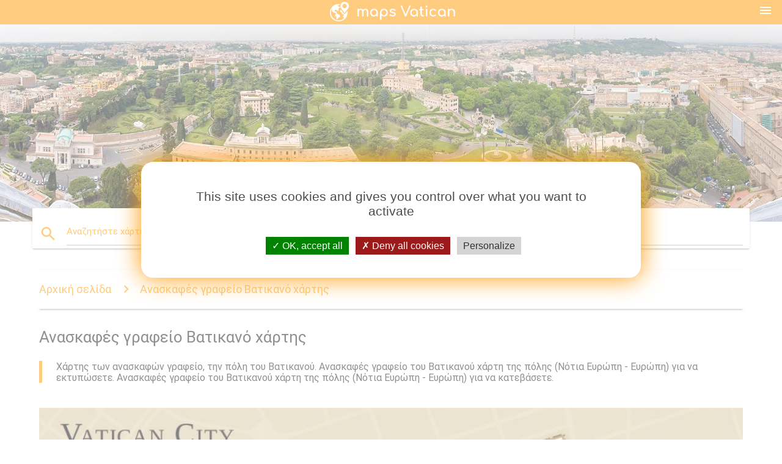

--- FILE ---
content_type: text/html; charset=UTF-8
request_url: http://el.maps-vatican.com/%CE%B1%CE%BD%CE%B1%CF%83%CE%BA%CE%B1%CF%86%CE%AD%CF%82-%CE%B3%CF%81%CE%B1%CF%86%CE%B5%CE%AF%CE%BF-%CE%92%CE%B1%CF%84%CE%B9%CE%BA%CE%B1%CE%BD%CF%8C-%CF%87%CE%AC%CF%81%CF%84%CE%B7%CF%82
body_size: 7455
content:


<!DOCTYPE html>
<html lang="el">
	<head>
	
		<meta charset="utf-8">
		<meta http-equiv="x-ua-compatible" content="ie=edge">
	
		<link rel="icon" type="image/png" href="/favicon.png" />

		<title>Ανασκαφές γραφείο Βατικανό χάρτης - Χάρτης των ανασκαφών γραφείο, πόλη του Βατικανού (Νότια Ευρώπη - Ευρώπη)</title>
		<meta name="description" content="Χάρτης των ανασκαφών γραφείο, την πόλη του Βατικανού. Ανασκαφές γραφείο του Βατικανού χάρτη της πόλης (Νότια Ευρώπη - Ευρώπη) για να εκτυπώσετε. Ανασκαφές γραφείο του Βατικανού χάρτη της πόλης (Νότια Ευρώπη - Ευρώπη) για να κατεβάσετε." />

        <meta property="og:title" content="Ανασκαφές γραφείο Βατικανό χάρτης - Χάρτης των ανασκαφών γραφείο, πόλη του Βατικανού (Νότια Ευρώπη - Ευρώπη)" />
        <meta property="og:description" content="Χάρτης των ανασκαφών γραφείο, την πόλη του Βατικανού. Ανασκαφές γραφείο του Βατικανού χάρτη της πόλης (Νότια Ευρώπη - Ευρώπη) για να εκτυπώσετε. Ανασκαφές γραφείο του Βατικανού χάρτη της πόλης (Νότια Ευρώπη - Ευρώπη) για να κατεβάσετε." />
        <meta property="og:type" content="article" />
        <meta property="og:url" content="http://el.maps-vatican.com/ανασκαφές-γραφείο-Βατικανό-χάρτης" />
        <meta property="og:image" content="http://el.maps-vatican.com/img/400/ανασκαφές-γραφείο-Βατικανό-χάρτης.jpg" />

        <link rel="canonical" href="https://el.maps-vatican.com/ανασκαφές-γραφείο-Βατικανό-χάρτης" />

        
		<!--Import Google Icon Font-->
<!--		<link href="http://fonts.googleapis.com/icon?family=Material+Icons" rel="stylesheet">-->

<!--        <link rel="stylesheet" href="--><!--css/mdb.css">-->
		<!-- Compiled and minified CSS -->
<!--		<link rel="stylesheet" href="https://cdnjs.cloudflare.com/ajax/libs/materialize/0.98.0/css/materialize.min.css">-->

<!--        <link href="--><!--css/select2.min.css" rel="stylesheet" type="text/css" />-->
        <link href="https://mediacountrymapv3.newebcreations.com/css/combine.css" rel="stylesheet" type="text/css" />

        <!--Let browser know website is optimized for mobile-->
		<meta name="viewport" content="width=device-width, initial-scale=1.0"/>
		
				<style type="text/css">
		
			body {
				display: flex;
				min-height: 100vh;
				flex-direction: column;
			}

			main {
				flex: 1 0 auto;
				position: relative;
				top: -30px;
			}
			
			#searchBlock .input-field  {

			}
			
			header {
				font-size: 0;
				position: relative,
			}
			
			header a {
				display: inline-block;
			}

			#subHeader {
				padding: 5px;
			}
			
			h1 {
				font-size: 26px;
			}
			
			.container {
				width: 90%;
			}
			
			.row.marginBottomLess {
				margin-bottom: 0;
			}
			
			h2 {
				font-size: 22px;
			}
			
			blockquote {
				font-size: 16px;
				line-height: 18px;
				border-color: #ff9800;
			}
		
			.card .card-content {
				padding: 10px;
			}
			.card .card-content .card-title {
				font-size: 18px;
				line-height: 18px;
				margin-top: 6px;
				margin-bottom: 6px;
			}
            @media screen and (max-width: 600px) {
                .card .card-content .card-title {
                    font-size: 14px;
                    line-height: 14px;
                    margin-top: 6px;
                    margin-bottom: 6px;
                }
            }
			.input-field .prefix {
				top: 12px;
			}
			
			.autocomplete-content li img.circle {
				border-radius: 0;
			}

#otherWebsite li a:hover {
        text-decoration: underline;
}



		</style>
		
	</head>

	<body>

				<header class="orange">
			<div class="logo center-align">
				<a href="/" title="Χάρτες Βατικανό - Πόλη Του Βατικανού - Νότια Ευρώπη - Ευρώπη">
					<img src="/img/logo.png" style="width: 220px;" alt="Χάρτες Βατικανό - Πόλη Του Βατικανού - Νότια Ευρώπη - Ευρώπη" />
				</a>
			</div>
			<div id="menuSelectLanguage" style="position: absolute; top: 5px; right: 15px;">
				<a href="#" class="button-collapse white-text"><i class="material-icons">menu</i></a>
			</div>
			<div id="subHeader" class="orange lighten-1 hide">
				
<div class="selectLanguage">
    <div id="selectLanguageContainer">
        <div id="selectLanguage" >

            <select id="selectLanguageSelect" data-live-search="true" data-size="8" data-width="100px">
                                <option value="ar">‫العربية</option>
                                <option value="de">Deutsch</option>
                                <option value="en">English</option>
                                <option value="es">Español</option>
                                <option value="fr">Français</option>
                                <option value="it">Italiano</option>
                                <option value="ja">日本語</option>
                                <option value="ko">한국어</option>
                                <option value="ms">Bahasa Melayu</option>
                                <option value="nl">Nederlands</option>
                                <option value="pl">Polski</option>
                                <option value="pt">Português</option>
                                <option value="ru">Русский</option>
                                <option value="tr">Türkçe</option>
                                <option value="zh">中文</option>
                                <option value="af">Afrikaans</option>
                                <option value="az">Azərbaycanca</option>
                                <option value="be">Беларуская</option>
                                <option value="bg">Български</option>
                                <option value="bn">বাংলা</option>
                                <option value="bs">Bosanski</option>
                                <option value="ca">Català</option>
                                <option value="cs">Čeština</option>
                                <option value="da">Dansk</option>
                                <option value="el"selected="selected">Ελληνικά</option>
                                <option value="et">Eesti</option>
                                <option value="eu">Euskara</option>
                                <option value="fa">پارسی</option>
                                <option value="fi">Suomi</option>
                                <option value="gl">Galego</option>
                                <option value="gu">ગુજરાતી</option>
                                <option value="he">עברית</option>
                                <option value="hi">पैरिस</option>
                                <option value="hr">Hrvatski</option>
                                <option value="ht">Kreyol ayisyen</option>
                                <option value="hu">Magyar</option>
                                <option value="hy">Հայերեն</option>
                                <option value="id">Bahasa Indonesia</option>
                                <option value="is">íslenska</option>
                                <option value="ka">ქართული</option>
                                <option value="kn">ಕನ್ನಡ</option>
                                <option value="lt">Lietuvių</option>
                                <option value="lv">Latviešu</option>
                                <option value="mk">Македонски</option>
                                <option value="mn">Монгол</option>
                                <option value="no">Norsk</option>
                                <option value="pa">ਪੰਜਾਬੀ</option>
                                <option value="ro">Română</option>
                                <option value="sk">Slovenčina</option>
                                <option value="sl">Slovenščina</option>
                                <option value="sq">Shqip</option>
                                <option value="sr">Српски</option>
                                <option value="sv">Svenska</option>
                                <option value="sw">Kiswahili</option>
                                <option value="ta">தமிழ்</option>
                                <option value="th">ภาษาไทย</option>
                                <option value="tl">Tagalog</option>
                                <option value="uk">Українська</option>
                                <option value="ur">اردو</option>
                                <option value="vi">Tiếng Việt</option>
                            </select>

        </div>
    </div>
    <style type="text/css">

        #selectLanguageContainer label {
            margin-left: 15px;
            color: white;
            font-weight: normal;
        }

        .selectLanguage {
			/* position: absolute;
			right: 10px;
			top: 5px;
			width: 100px; */
			font-size: 14px;
        }

        #selectLanguage {
            text-align: center;
        }

        #selectLanguage button {
/*            background: transparent;*/
        }

        .valign {
            display: inline-block;
            vertical-align: middle;
        }
        .vrule {
            width: 1%;
            height: 100%;
            display: inline-block;
            vertical-align: middle;
        }

        .nextIconNav {
            margin-left: 10px;
            line-height: 16px;
            width: 160px;
        }

        .side-nav a {
            line-height: auto;
            vertical-align: middle;
        }

        .side-nav .collapsible-body a {
            height: 42px;
            line-height: 42px;
            line-height: normal;
            vertical-align: middle;
            font-size: 0.9rem;
        }

/*
        #selectLanguage input {
            padding-top: 5px;
            padding-bottom: 5px;
            height: 25px;
            margin: 0 auto;
        }
*/

    </style>

</div>
			</div>
		</header>
		
		<img src="/img/ban.jpg" class="responsive-img" />
		
		<main>
			<div id="searchBlock" class="container orange-text">
				<div class="row">
					<div class="col s12">
					  <div class="row card orange-text">
						<div class="input-field col s12">
						  <i class="material-icons prefix orange-text">search</i>
						  <input type="text" id="autocomplete-input" class="autocomplete light-blue-text">
						  <label for="autocomplete-input" class="orange-text">Αναζητήστε χάρτες</label>
						</div>
					  </div>
					</div>
				</div>
			</div>

                        
			
			<nav class="container">
				<div class="row nav-wrapper white orange-text">
					<div class="col s12">
						<a href="/" class="breadcrumb orange-text" title="Αρχική σελίδα χάρτες Βατικανό - Πόλη του Βατικανού">Αρχική σελίδα</a>
						<a href="/ανασκαφές-γραφείο-Βατικανό-χάρτης" class="breadcrumb orange-text" title="Ανασκαφές γραφείο Βατικανό χάρτης">Ανασκαφές γραφείο Βατικανό χάρτης</a>
					</div>
				</div>
			</nav>
			
			<div class="container">
				<div class="row">
					<div class="col s12">
						<h1>Ανασκαφές γραφείο Βατικανό χάρτης</h1>
						<blockquote class="orange-border">
							Χάρτης των ανασκαφών γραφείο, την πόλη του Βατικανού. Ανασκαφές γραφείο του Βατικανού χάρτη της πόλης (Νότια Ευρώπη - Ευρώπη) για να εκτυπώσετε. Ανασκαφές γραφείο του Βατικανού χάρτη της πόλης (Νότια Ευρώπη - Ευρώπη) για να κατεβάσετε.<br />
													</blockquote>
					</div>

					<div class="col s12">
						<!-- Go to www.addthis.com/dashboard to customize your tools -->
						<div class="addthis_inline_share_toolbox_gn1u"></div>
					</div>
				</div>
				
				<div class="row">
					<div class="col s12" id="map">
                        <div class="mdb-lightbox">
                            <figure>
                            <a href="/img/0/ανασκαφές-γραφείο-Βατικανό-χάρτης.jpg" data-size="1024x791" title="Χάρτης των ανασκαφών γραφείο Βατικανό">
						        <img class="responsive-img" src="/img/1200/ανασκαφές-γραφείο-Βατικανό-χάρτης.jpg" alt="Χάρτης των ανασκαφών γραφείο Βατικανό" />
                            </a>
                            </figure>
                        </div>
					</div>

                        

					<div class="col s12 center">
						<h2 class="center">Χάρτης των ανασκαφών γραφείο Βατικανό</h2>
						<a id="printButton" href="#" class="btn orange" title="Ανασκαφές γραφείο του Βατικανού χάρτη της πόλης για να εκτυπώσετε"><i class="material-icons left">print</i><span>Εκτύπωση</span></a>
						<a href="/download.php?id=Δεκαεννέα&name=ανασκαφές-γραφείο-Βατικανό-χάρτης.jpg" target="_blank"  class="btn orange" title="Ανασκαφές γραφείο του Βατικανού χάρτη της πόλης για να κατεβάσετε"><i class="material-icons  left">system_update_alt</i><span>Κατεβάστε το</span></a>
					</div>
				</div>
				
				<div class="row">
					&nbsp;
				</div>
				
								
			</div>
		</main>

        <div id="mdb-lightbox-ui"></div>

		


		<footer class="page-footer orange">
			<div class="container">
		
				<!--Social buttons-->
				<div class="row social-section">
					<!-- Go to www.addthis.com/dashboard to customize your tools -->
					<div class="addthis_inline_share_toolbox_nrhe center"></div>
				</div>
				
			</div>
			<div class="footer-copyright">
				<div class="container center">
					© 2026 Copyright: <a class="white-text text-lighten-3 center" target="_blank" href="mailto:newebcreations@gmail.com">Newebcreations</a>
				</div>
			</div>
		</footer>


		<!-- SCRIPTS -->
<script type="text/javascript" src="https://mediacountrymapv3.newebcreations.com/js/combine.js"></script>

<!--Import jQuery before materialize.js-->
<!--<script type="text/javascript" src="https://code.jquery.com/jquery-2.1.1.min.js"></script>-->
<!-- Compiled and minified JavaScript -->
<!--<script src="https://cdnjs.cloudflare.com/ajax/libs/materialize/0.98.0/js/materialize.min.js"></script>-->

<!--<script type="text/javascript" src="--><!--js/select2/select2.min.js"></script>-->

<!--<script type="text/javascript" src="--><!--js/lightbox.js"></script>-->

<!--<script type="text/javascript" src="--><!--js/jquery.print.js"></script>-->

<!--<script type="text/javascript" src="--><!--js/jquery.printElement.js"></script>-->


<script type="text/javascript">

    $(document).ready(function() {
	
	$('input.autocomplete').autocomplete({
		data: {
						"Πόλη του βατικανού χάρτης": "/img/400/Πόλη-του-βατικανού-χάρτης.jpg",
						"χάρτης της πόλης του Βατικανού": "/img/400/χάρτης-της-πόλης-του-Βατικανού.jpg",
						"Βατικανό χάρτης": "/img/400/Βατικανό-χάρτης.jpg",
						"Μουσείο του βατικανού χάρτης": "/img/400/Μουσείο-του-βατικανού-χάρτης.jpg",
						"Μουσεία του βατικανού χάρτης": "/img/400/Μουσεία-του-βατικανού-χάρτης.jpg",
						"Πόλη του βατικανού σε παγκόσμιο χάρτη": "/img/400/Πόλη-του-βατικανού-σε-παγκόσμιο-χάρτη.jpg",
						"Πόλη του βατικανού, ιταλία χάρτης": "/img/400/Πόλη-του-βατικανού,-ιταλία-χάρτης.jpg",
						"Βατικανό χάρτης δωμάτιο": "/img/400/Βατικανό-χάρτης-δωμάτιο.jpg",
						"χάρτης της πόλης του Βατικανού στη ρώμη": "/img/400/χάρτης-της-πόλης-του-Βατικανού-στη-ρώμη.jpg",
						"Βατικανό, ρώμη εμφάνιση χάρτη": "/img/400/Βατικανό,-ρώμη-εμφάνιση-χάρτη.jpg",
						"Πόλη του βατικανού χάρτη ευρώπη": "/img/400/Πόλη-του-βατικανού-χάρτη-ευρώπη.jpg",
						"Μουσείο του βατικανού χάρτης δωμάτιο": "/img/400/Μουσείο-του-βατικανού-χάρτης-δωμάτιο.jpg",
						"Βατικανό στο χάρτη": "/img/400/Βατικανό-στο-χάρτη.jpg",
						"Μουσείο του βατικανού είσοδο χάρτης": "/img/400/Μουσείο-του-βατικανού-είσοδο-χάρτης.jpg",
						"Βατικανό τουριστικό χάρτη": "/img/400/Βατικανό-τουριστικό-χάρτη.jpg",
						"Πόλη του βατικανού θέση στο χάρτη": "/img/400/Πόλη-του-βατικανού-θέση-στο-χάρτη.jpg",
						"Βατικανό είσοδο χάρτης": "/img/400/Βατικανό-είσοδο-χάρτης.jpg",
						"Βατικανό χάρτη της χώρας": "/img/400/Βατικανό-χάρτη-της-χώρας.jpg",
						"ανασκαφές γραφείο Βατικανό χάρτης": "/img/400/ανασκαφές-γραφείο-Βατικανό-χάρτης.jpg",
					},
		limit: 20, // The max amount of results that can be shown at once. Default: Infinity.
	});
	
	$('input.autocomplete').on("change", function() {
		var data = {
						"Πόλη του βατικανού χάρτης": "/Πόλη-του-βατικανού-χάρτης",
						"χάρτης της πόλης του Βατικανού": "/χάρτης-της-πόλης-του-Βατικανού",
						"Βατικανό χάρτης": "/Βατικανό-χάρτης",
						"Μουσείο του βατικανού χάρτης": "/Μουσείο-του-βατικανού-χάρτης",
						"Μουσεία του βατικανού χάρτης": "/Μουσεία-του-βατικανού-χάρτης",
						"Πόλη του βατικανού σε παγκόσμιο χάρτη": "/Πόλη-του-βατικανού-σε-παγκόσμιο-χάρτη",
						"Πόλη του βατικανού, ιταλία χάρτης": "/Πόλη-του-βατικανού,-ιταλία-χάρτης",
						"Βατικανό χάρτης δωμάτιο": "/Βατικανό-χάρτης-δωμάτιο",
						"χάρτης της πόλης του Βατικανού στη ρώμη": "/χάρτης-της-πόλης-του-Βατικανού-στη-ρώμη",
						"Βατικανό, ρώμη εμφάνιση χάρτη": "/Βατικανό,-ρώμη-εμφάνιση-χάρτη",
						"Πόλη του βατικανού χάρτη ευρώπη": "/Πόλη-του-βατικανού-χάρτη-ευρώπη",
						"Μουσείο του βατικανού χάρτης δωμάτιο": "/Μουσείο-του-βατικανού-χάρτης-δωμάτιο",
						"Βατικανό στο χάρτη": "/Βατικανό-στο-χάρτη",
						"Μουσείο του βατικανού είσοδο χάρτης": "/Μουσείο-του-βατικανού-είσοδο-χάρτης",
						"Βατικανό τουριστικό χάρτη": "/Βατικανό-τουριστικό-χάρτη",
						"Πόλη του βατικανού θέση στο χάρτη": "/Πόλη-του-βατικανού-θέση-στο-χάρτη",
						"Βατικανό είσοδο χάρτης": "/Βατικανό-είσοδο-χάρτης",
						"Βατικανό χάρτη της χώρας": "/Βατικανό-χάρτη-της-χώρας",
						"ανασκαφές γραφείο Βατικανό χάρτης": "/ανασκαφές-γραφείο-Βατικανό-χάρτης",
					};

		var label = $(this).val();
		var url = '';
		$.each(data, function(key, value) {
			if (label == key) {
				url = value;
			}
		});
		if (url != '')
			location.href = url;
		
	});
	
	
	
	var currentLanguage = "EL";

	$('#selectLanguage select').select2({
		placeholder: 'Select your language'
	});

	$('#selectLanguage select').on("change", function() {
		var val = $(this).val();

		if (val != currentLanguage) {
			if (val == "en")
				location.href = 'http://maps-vatican.com/';
			else
				location.href = 'http://'+val+'.maps-vatican.com/';
		}
	});

    $("#menuSelectLanguage a").click(function() {

        if ($("#subHeader").hasClass("hide")) {
            $("#subHeader").removeClass("hide");
        } else {
            $("#subHeader").addClass("hide");
        }

        return false;
    });






	

    });


</script>

<!-- Go to www.addthis.com/dashboard to customize your tools -->
<!--
<script type="text/javascript" src="//s7.addthis.com/js/300/addthis_widget.js#pubid=ra-535972064203a2c9"></script>

<script>
    (function(i,s,o,g,r,a,m){i['GoogleAnalyticsObject']=r;i[r]=i[r]||function(){
        (i[r].q=i[r].q||[]).push(arguments)},i[r].l=1*new Date();a=s.createElement(o),
        m=s.getElementsByTagName(o)[0];a.async=1;a.src=g;m.parentNode.insertBefore(a,m)
    })(window,document,'script','https://www.google-analytics.com/analytics.js','ga');

    ga('create', 'UA-121239098-17', 'auto');
    ga('send', 'pageview');

</script>

-->

		<style type="text/css">
			
			/*****************/
			/* TARTEAUCITRON */
			/*****************/
			body #tarteaucitronRoot div#tarteaucitronAlertBig {
				box-shadow: 0 0 40px #ff9800;
				background: #fff;
				color: #4D4D4D;
			}
			div#tarteaucitronAlertBig:before {
				content: '';
				font-size: 35px;
			}
			
			#tarteaucitronAlertBig #tarteaucitronPrivacyUrl, 
			#tarteaucitronAlertBig #tarteaucitronPrivacyUrlDialog, 
			#tarteaucitronAlertBig #tarteaucitronDisclaimerAlert, 
			#tarteaucitronAlertBig #tarteaucitronDisclaimerAlert strong {
				color: #4D4D4D;
			}
			
			#tarteaucitronAlertBig #tarteaucitronCloseAlert, 
			#tarteaucitron #tarteaucitronPrivacyUrl, 
			#tarteaucitron #tarteaucitronPrivacyUrlDialog {
				background: #D4D4D4;
			}
			
			#tarteaucitron #tarteaucitronServices .tarteaucitronMainLine {
				background: #ff9800;
			}
			#tarteaucitronAlertSmall #tarteaucitronCookiesListContainer #tarteaucitronCookiesList .tarteaucitronTitle, 
			#tarteaucitron #tarteaucitronServices .tarteaucitronTitle button, 
			#tarteaucitron #tarteaucitronInfo, 
			#tarteaucitron #tarteaucitronServices .tarteaucitronDetails {
				background: #ff9800;
			}
			#tarteaucitron #tarteaucitronServices .tarteaucitronMainLine:hover {
				background: #ff9800;
			}
			div#tarteaucitronInfo {
				border-bottom: 1px solid;
				border-top: 1px solid;
				border-color: #fff;
			}
			
			#tarteaucitron .tarteaucitronBorder, 
			#tarteaucitronAlertSmall #tarteaucitronCookiesListContainer #tarteaucitronCookiesList .tarteaucitronCookiesListMain, 
			#tarteaucitronAlertSmall #tarteaucitronCookiesListContainer #tarteaucitronCookiesList, 
			#tarteaucitronAlertSmall #tarteaucitronCookiesListContainer #tarteaucitronCookiesList .tarteaucitronHidden, 
			#tarteaucitron #tarteaucitronServices .tarteaucitronMainLine {
				border-color: #ff9800 !important;
			}
			
		</style>


		<script src="https://mediacountrymapv3.newebcreations.com/js/tarteaucitron.js-1.9.5/tarteaucitron.js"></script>		
		<script type="text/javascript">
			tarteaucitron.init({
				"privacyUrl": "", /* Privacy policy url */

				"hashtag": "#tarteaucitron", /* Open the panel with this hashtag */
				"cookieName": "nwc", /* Cookie name */

				"orientation": "middle", /* Banner position (top - bottom - middle - popup) */

				"groupServices": false, /* Group services by category */

				"showAlertSmall": false, /* Show the small banner on bottom right */
				"cookieslist": true, /* Show the cookie list */
				
				"showIcon": true, /* Show cookie icon to manage cookies */
				// "iconSrc": "", /* Optionnal: URL or base64 encoded image */
				"iconPosition": "BottomRight", /* Position of the icon between BottomRight, BottomLeft, TopRight and TopLeft */

				"adblocker": false, /* Show a Warning if an adblocker is detected */

				"DenyAllCta" : true, /* Show the deny all button */
				"AcceptAllCta" : true, /* Show the accept all button when highPrivacy on */
				"highPrivacy": true, /* HIGHLY RECOMMANDED Disable auto consent */

				"handleBrowserDNTRequest": false, /* If Do Not Track == 1, disallow all */

				"removeCredit": true, /* Remove credit link */
				"moreInfoLink": true, /* Show more info link */
				"useExternalCss": false, /* If false, the tarteaucitron.css file will be loaded */

				//"cookieDomain": ".my-multisite-domaine.fr", /* Shared cookie for subdomain website */

				"readmoreLink": "", /* Change the default readmore link pointing to tarteaucitron.io */
				
				"mandatory": true /* Show a message about mandatory cookies */
			});
			
			tarteaucitron.user.gajsUa = 'UA-121239098-17';
			tarteaucitron.user.gajsMore = function () { /* add here your optionnal _ga.push() */ };
			(tarteaucitron.job = tarteaucitron.job || []).push('gajs');
			(tarteaucitron.job = tarteaucitron.job || []).push('adsense');
			
			tarteaucitron.user.addthisPubId = 'ra-535972064203a2c9';
			(tarteaucitron.job = tarteaucitron.job || []).push('addthis');
			
			

		</script>




        <script type="text/javascript">

            $(function () {
                $("#mdb-lightbox-ui").load("https://mediacountrymapv3.newebcreations.com/mdb-addons/mdb-lightbox-ui.html");

                $("#printButton").click(function() {
                    var imgPrint = $("#map").clone();
                    imgPrint.print();
                    return false;
                });
            });

        </script>


	</body>
</html>
